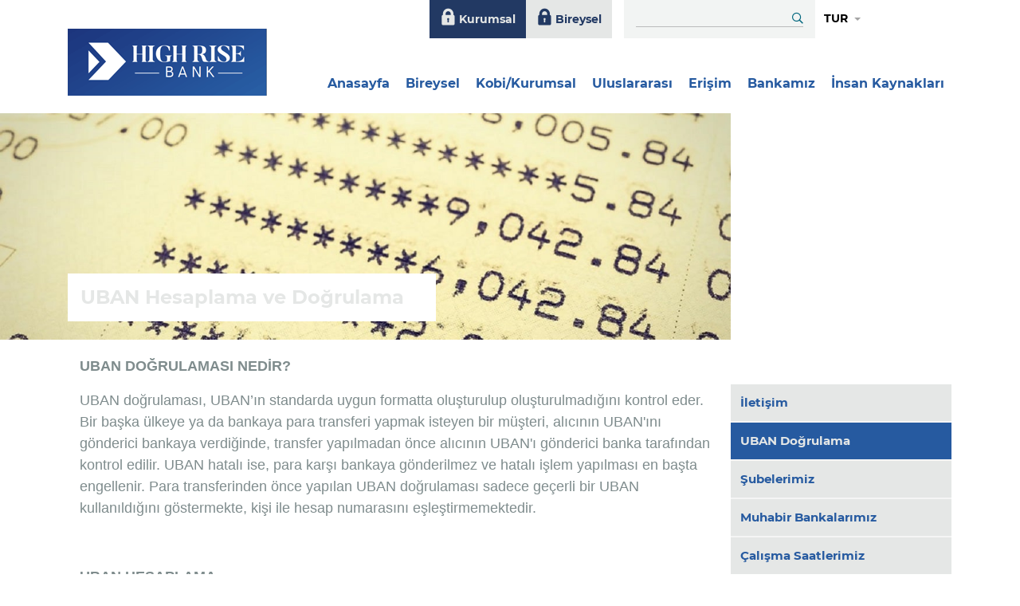

--- FILE ---
content_type: text/html; charset=utf-8
request_url: https://www.highrisebank.com/erisim/uban-dogrulama
body_size: 8032
content:



<!DOCTYPE html>
<html lang="tr">
<head>
    <title>Highrise Bank | Erişim</title>
    <meta charset="utf-8" />
    <meta http-equiv="X-UA-Compatible" content="IE=edge,chrome=1" />
    <meta name="viewport" content="width=device-width, initial-scale=1.0, maximum-scale=1.0">
    <meta name="keywords" content="">
    <meta name="description" content="">
    <meta name="revisit-after" content="1 days" />
    <meta name="rating" content="general" />
    <meta name="audience" content="all" />

    <link href="/Content/Layout?v=CZo7Z-Ore9T56jGjon3zubpgO7gL4uXbpTpiqiVO-o81" rel="stylesheet"/>

    

    <link rel="shortcut icon" type="image/x-icon" href="/favicon.ico">
    <!-- http://www.favicomatic.com/done açılan sayfada "Every damn size, sir!" seçeneği seçildikten sonra, favicon resmi seçilir ve oluşturulur. -->
    <link rel="apple-touch-icon-precomposed" sizes="57x57" href="/assets/img/icon.gif" />
    <link rel="apple-touch-icon-precomposed" sizes="114x114" href="/assets/img/icon.gif" />
    <link rel="apple-touch-icon-precomposed" sizes="72x72" href="/assets/img/icon.gif" />
    <link rel="apple-touch-icon-precomposed" sizes="144x144" href="/assets/img/icon.gif" />
    <link rel="apple-touch-icon-precomposed" sizes="60x60" href="/assets/img/icon.gif" />
    <link rel="apple-touch-icon-precomposed" sizes="120x120" href="/assets/img/icon.gif" />
    <link rel="apple-touch-icon-precomposed" sizes="76x76" href="/assets/img/icon.gif" />
    <link rel="apple-touch-icon-precomposed" sizes="152x152" href="/assets/img/icon.gif" />

    <link rel="icon" type="image/png" href="/assets/img/icon.gif" sizes="196x196" />
    <link rel="icon" type="image/png" href="/assets/img/icon.gif" sizes="96x96" />
    <link rel="icon" type="image/png" href="/assets/img/icon.gif" sizes="32x32" />
    <link rel="icon" type="image/png" href="/assets/img/icon.gif" sizes="16x16" />
    <link rel="icon" type="image/png" href="/assets/img/icon.gif" sizes="128x128" />

    <meta name="application-name" content="Pakon" />
    <meta name="msapplication-TileColor" content="#ffffff" />
    <meta name="msapplication-TileImage" content="/assets/img/icon.gif" />
    <meta name="msapplication-square70x70logo" content="/assets/img/icon.gif" />
    <meta name="msapplication-square150x150logo" content="/assets/img/icon.gif" />
    <meta name="msapplication-wide310x150logo" content="/assets/img/icon.gif" />
    <meta name="msapplication-square310x310logo" content="/assets/img/icon.gif" />
    <!-- http://www.favicomatic.com/done açılan sayfada "Every damn size, sir!" seçeneği seçildikten sonra, favicon resmi seçilir ve oluşturulur. -->
    <!-- Destekleyen tarayıcılar tarayıcı rengini belirler (Android Chrome da test edilebilir.)-->
    <meta name="theme-color" content="#aa8902">
    <!-- Destekleyen tarayıcılar tarayıcı rengini belirler (Android Chrome da test edilebilir.)-->
    <!--
    <meta name="google-site-verification" content="" />
    <meta name="yandex-verification" content="" />
    <meta name="msvalidate.01" content="" />
    -->
    <!-- http://ogp.me/ -->
    <meta property="og:title" content="Erişim" />
    <meta property="og:url" content="https://www.highrisebank.com/erisim/uban-dogrulama" />
    <meta property="og:image" content="http://www.highrisebank.com/assets/img/logo.png" />
    <meta property="og:description" content="" />
    <meta property="og:site_name" content="Highrise  Bank" />

    <!-- Sayfayı arama motorları index ve kontrol etmemesi için "noindex, nofollow"
    <meta name="robots" content="noindex, nofollow" />
    -->
    <!-- Sayfayı arama motorları indexlemesi için "index"
    <meta name="robots" content="index" />
    -->
    <!--
    https://developers.google.com/webmasters/control-crawl-index/docs/robots_meta_tag?hl=tr
    <meta name="googlebot" content="all" />
    -->
    

    <!--<script type="text/javascript" id="www-widgetapi-script" src="http://s.ytimg.com/yts/jsbin/www-widgetapi-vflj3RSGk/www-widgetapi.js" async=""></script>-->
    <!--   <script src="http://www.youtube.com/iframe_api" ></script>-->

</head>
<body>
    
    <header>
        <div class="container">
            <div class="row">
                <div class="col-4 col-sm-3">
                    <!--
                        mobile class ı eklenirse iki adet resim dosyası koyunuz.
                        1. ci resim normal boyutlarda 205*92 PX
                        2. ci resim mobil için
                        -->
                    <a href="/" class="logo mobile">
                        <img src="/assets/img/F%c4%b1b_logo_1.png"/>
                        <img src="/assets/img/F%c4%b1b_logo_2_Mobile.png" />
                    </a>
                    <!--
                        tek resim koyduğunuzda mobile class ına gerek yoktur.
                        css tarafında resim küçültülecektir.
                        -->
                    <!--<a href="#" class="logo mobile"><img src="/assets/img/logo.png" /></a>-->
                </div>
                <div class="col-8 col-sm-9">
                    <div class="hTop">
                        <div class="row">
                            <div class="internetSube col-6">
                                <a onclick="Online('P','tr')" href="#" style="height:100%" class="btn btn-fib-yellow float-right"><i class="flaticon-lock"></i> Bireysel</a>
                                <a onclick="Online('C','tr')" href="#" style="height:100%" class="btn btn-fib-blue float-right"><i class="flaticon-lock"></i> Kurumsal</a>
                            </div>
                            <div class="searchAndLangs">
                                <!--
                                Eğer mobile de ise bu form alan gizlenir buton gösterilir.
                                Buton sayfanın iç kısmında bulunan "NE ARAMIŞTINIZ" alanına kaydırır.
                                -->
                                <form action="/Arama" method="get" class="search">
                                    <input type="text" name="text" value="" autocomplete="off" />
                                    <button type="submit"><i class="far fa-search"></i></button>
                                </form>
                                <div class="searchButton" onclick="goToSearchArea();">
                                    <i class="far fa-search"></i>
                                </div>
                                <div class="dropdown langs">
                                        <button class="btn dropdown-toggle" type="button" id="dropdownLangs" data-toggle="dropdown" aria-haspopup="true" aria-expanded="false">TUR</button>
                                        <div class="dropdown-menu" aria-labelledby="dropdownLangs">
                                            <a class="dropdown-item" href="/Language/Change?languageSelect=en&ReturnUrl=/erisim/uban-dogrulama">ENG</a>
                                        </div>
                                </div>
                                <div class="hMenuCollapse" onclick="headMenu(true);">
                                    <i class="fal fa-bars"></i>
                                </div>
                            </div>
                        </div>
                    </div>
                    <div class="hMenu">
                        <div class="mobileMenuClose">
                            <div class="closeMobileMenu" onclick="headMenu(false);">
                                <i class="fal fa-times"></i>
                            </div>
                        </div>

                        <nav class="navbar navbar-expand-lg">
                            <ul class="navbar-nav">
                                <li class="nav-item active"><a class="nav-link" href="/">Anasayfa <span class="sr-only">(current)</span></a></li>
                                    <li class="nav-item dropdown">
                                            <a class="nav-link" href="#">Bireysel</a>
                                                                                    <div class="dropdown-menu twoColumns">
                                                <div class="row">
                                                    <div class="col-6">
                                                                    <a class="dropdown-item" href="/bireysel/mevduat-urunleri">Mevduat &#220;r&#252;nleri</a>
                                                                    <a class="dropdown-item" href="/bireysel/bireysel-krediler">Bireysel Krediler</a>
                                                                    <a class="dropdown-item" href="/bireysel/bankacilik-hizmetleri">Bankacılık Hizmetleri</a>
                                                                    <a class="dropdown-item" href="/bireysel/internet-bankaciligi">Internet Bankacılığı</a>
                                                                    <a class="dropdown-item" href="/bireysel/odemeler">&#214;demeler</a>
                                                                    <a class="dropdown-item" href="/bireysel/sigortalar">Sigortalar</a>
                                                                    <a class="dropdown-item" href="/bireysel/upt-para-transferi">UPT Para Transferi</a>
                                                    </div>
                                                    <div class="col-6">
                                                        <figure>
                                                            <img class="lazyload" src="/assets/img/lazy.jpg" data-src="/assets/img/KartResimleri/21275-min (1).jpg" style="width:100%" />
                                                        </figure>
                                                        <p>
Bireysel Krediler                                                        </p>
                                                        <div class="text-center">


                                                                <a href="/bireysel/bireysel-krediler" class="btn btn-fib-blue btn-sm">DETAYLAR</a>
                                                        </div>
                                                    </div>
                                                </div>
                                            </div>
                                    </li>
                                    <li class="nav-item dropdown">
                                            <a class="nav-link" href="#">Kobi/Kurumsal</a>
                                                                                    <div class="dropdown-menu twoColumns">
                                                <div class="row">
                                                    <div class="col-6">
                                                                    <a class="dropdown-item" href="/kobikurumsal/nakdi-krediler">Nakdi Krediler</a>
                                                                    <a class="dropdown-item" href="/kobikurumsal/gayri-nakdi-krediler">Gayri Nakdi Krediler</a>
                                                                    <a class="dropdown-item" href="/kobikurumsal/sigortalar">Sigortalar</a>
                                                                    <a class="dropdown-item" href="/kobikurumsal/odemeler">&#214;demeler</a>
                                                                    <a class="dropdown-item" href="/kobikurumsal/bankacilik-hizmetleri">Bankacılık Hizmetleri</a>
                                                                    <a class="dropdown-item" href="/kobikurumsal/proje-finansmani">Proje Finansmanı</a>
                                                                    <a class="dropdown-item" href="/kobikurumsal/dis-ticaret-finansmani">Dış Ticaret Finansmanı</a>
                                                    </div>
                                                    <div class="col-6">
                                                        <figure>
                                                            <img class="lazyload" src="/assets/img/lazy.jpg" data-src="/assets/img/KartResimleri/52474-min.jpg" style="width:100%" />
                                                        </figure>
                                                        <p>
Ticari Krediler                                                        </p>
                                                        <div class="text-center">


                                                                <a href="/kobikurumsal/nakdi-krediler" class="btn btn-fib-blue btn-sm">DETAYLAR</a>
                                                        </div>
                                                    </div>
                                                </div>
                                            </div>
                                    </li>
                                    <li class="nav-item dropdown">
                                            <a class="nav-link" href="#">Uluslararası</a>
                                                                                    <div class="dropdown-menu twoColumns">
                                                <div class="row">
                                                    <div class="col-6">
                                                                    <a class="dropdown-item" href="/uluslararasi/ithalat-islemleri">İthalat İşlemleri</a>
                                                                    <a class="dropdown-item" href="/uluslararasi/ihracat-islemleri">İhracat İşlemleri</a>
                                                                    <a class="dropdown-item" href="/uluslararasi/doviz-havalesi">D&#246;viz Havalesi</a>
                                                                    <a class="dropdown-item" href="/uluslararasi/dovizli-cek-islemleri">D&#246;vizli &#199;ek İşlemleri</a>
                                                                    <a class="dropdown-item" href="/uluslararasi/harici-garantiler">Harici Garantiler</a>
                                                    </div>
                                                    <div class="col-6">
                                                        <figure>
                                                            <img class="lazyload" src="/assets/img/lazy.jpg" data-src="/assets/img/KartResimleri/54006-min.jpg" style="width:100%" />
                                                        </figure>
                                                        <p>
Garantiler                                                        </p>
                                                        <div class="text-center">


                                                                <a href="/uluslararasi/harici-garantiler" class="btn btn-fib-blue btn-sm">DETAYLAR</a>
                                                        </div>
                                                    </div>
                                                </div>
                                            </div>
                                    </li>
                                    <li class="nav-item dropdown">
                                            <a class="nav-link" href="#">Erişim</a>
                                                                                    <div class="dropdown-menu twoColumns">
                                                <div class="row">
                                                    <div class="col-6">
                                                                    <a class="dropdown-item" href="/erisim/iletisim">İletişim</a>
                                                                    <a class="dropdown-item" href="/erisim/uban-dogrulama">UBAN Doğrulama</a>
                                                                    <a class="dropdown-item" href="/erisim/subelerimiz">Şubelerimiz</a>
                                                                    <a class="dropdown-item" href="/erisim/muhabir-bankalarimiz">Muhabir Bankalarımız</a>
                                                                    <a class="dropdown-item" href="/erisim/calisma-saatlerimiz">&#199;alışma Saatlerimiz</a>
                                                                    <a class="dropdown-item" href="/erisim/gizlilik-politikamiz">Gizlilik Politikamız</a>
                                                    </div>
                                                    <div class="col-6">
                                                        <figure>
                                                            <img class="lazyload" src="/assets/img/lazy.jpg" data-src="/assets/img/KartResimleri/47917-min.jpg" style="width:100%" />
                                                        </figure>
                                                        <p>
UBAN Kontrol                                                        </p>
                                                        <div class="text-center">


                                                                <a href="/erisim/uban-dogrulama" class="btn btn-fib-blue btn-sm">DETAYLAR</a>
                                                        </div>
                                                    </div>
                                                </div>
                                            </div>
                                    </li>
                                    <li class="nav-item dropdown">
                                            <a class="nav-link" href="#">Bankamız</a>
                                                                                    <div class="dropdown-menu twoColumns">
                                                <div class="row">
                                                    <div class="col-6">
                                                                    <a class="dropdown-item" href="/bankamiz/highrise-bank-i-taniyin">Highrise Bank &#39;ı Tanıyın</a>
                                                                    <a class="dropdown-item" href="/bankamiz/misyon-ve-vizyon">Misyon ve Vizyon</a>
                                                                    <a class="dropdown-item" href="/bankamiz/yonetim">Y&#246;netim</a>
                                                                    <a class="dropdown-item" href="/bankamiz/organizasyon-semasi">Organizasyon Şeması</a>
                                                                    <a class="dropdown-item" href="/bankamiz/mali-raporlar">Mali Raporlar</a>
                                                                    <a class="dropdown-item" href="/bankamiz/rating-raporlari">Rating Raporları</a>
                                                                    <a class="dropdown-item" href="/bankamiz/ana-sozlesme">Ana S&#246;zleşme</a>
                                                                    <a class="dropdown-item" href="/bankamiz/haberler">Haberler</a>
                                                                    <a class="dropdown-item" href="/bankamiz/masraf-ve-komisyonlar">Masraf ve Komisyonlar</a>
                                                                    <a class="dropdown-item" href="/bankamiz/zaman-asimi-listesi">Zaman Aşımı Listesi</a>
                                                                    <a class="dropdown-item" href="/bankamiz/covid-19-onlemleri">Covid 19 &#246;nlemleri</a>
                                                                    <a class="dropdown-item" href="/bankamiz/satilik-gayrimenkuller">Satılık Gayrimenkuller</a>
                                                                    <a class="dropdown-item" href="/bankamiz/kredi-sozlesmeleri">Kredi S&#246;zleşmeleri</a>
                                                    </div>
                                                    <div class="col-6">
                                                        <figure>
                                                            <img class="lazyload" src="/assets/img/lazy.jpg" data-src="/assets/img/KartResimleri/808515-min.jpg" style="width:100%" />
                                                        </figure>
                                                        <p>
Highrise Bank&#39;ı Tanıyın                                                        </p>
                                                        <div class="text-center">


                                                                <a href="/bankamiz/highrise-bank-i-taniyin" class="btn btn-fib-blue btn-sm">DETAYLAR</a>
                                                        </div>
                                                    </div>
                                                </div>
                                            </div>
                                    </li>
                                    <li class="nav-item dropdown">
                                            <a class="nav-link" href="#">İnsan Kaynakları</a>
                                                                                    <div class="dropdown-menu twoColumns">
                                                <div class="row">
                                                    <div class="col-6">
                                                                    <a class="dropdown-item" href="/insan-kaynaklari/ik-politikamiz">İK Politikamız</a>
                                                                    <a class="dropdown-item" href="/insan-kaynaklari/highrise-bank-da-staj">Highrise Bank da Staj</a>
                                                                    <a class="dropdown-item" href="/insan-kaynaklari/highrise-bank-da-calisin">Highrise Bank da &#199;alışın</a>
                                                    </div>
                                                    <div class="col-6">
                                                        <figure>
                                                            <img class="lazyload" src="/assets/img/lazy.jpg" data-src="/assets/img/KartResimleri/374617-min.jpg" style="width:100%" />
                                                        </figure>
                                                        <p>
Highrise Banklı Olmak                                                        </p>
                                                        <div class="text-center">


                                                                <a href="/insan-kaynaklari/highrise-bankli-olmak" class="btn btn-fib-blue btn-sm">DETAYLAR</a>
                                                        </div>
                                                    </div>
                                                </div>
                                            </div>
                                    </li>
                            </ul>
                        </nav>

                        <div class="loginPanelContainer">
                            <!-- mobilde menu ile birlikte gösterilir.-->
                            <div class="container">
                                <div class="row">
                                    <div class="offset-lg-8 col-lg-4 offset-xl-9 col-xl-3">
                                        <div class="loginPanel">
                                            <div class="row">
                                                <div class="col-12 col-sm-4 col-md-6 col-lg-12">
                                                    <div class="title whiteSubLine mb-lg-5 pt-sm-2 pt-lg-0">İNTERNET ŞUBESİ</div>
                                                </div>
                                                <div class="col-6 col-sm-4 col-md-3 col-lg-12">
                                                    <a onclick="Online('P','tr')" class="btn btn-block btn-fib-white-yellow mb-lg-4"><i class="flaticon-lock"></i> BİREYSEL</a>
                                                </div>
                                                <div class="col-6 col-sm-4 col-md-3 col-lg-12">
                                                    <a onclick="Online('C','tr')" class="btn btn-block btn-fib-white-yellow"><i class="flaticon-lock"></i> KURUMSAL</a>
                                                </div>
                                            </div>
                                        </div>
                                    </div>
                                </div>
                            </div>
                        </div>

                    </div>
                </div>
            </div>
        </div>
    </header>
   
    <div class="loginPanelContainer">
        <div class="container">
            <div class="row">
                <div class="col-lg-4 col-xl-3 offset-lg-8 offset-xl-9">
                    <div class="loginPanel">
                        <div class="row">
                            <div class="col-12 col-sm-4 col-md-6 col-lg-12">
                                <div class="title whiteSubLine mb-lg-5 pt-sm-2 pt-lg-0">İNTERNET ŞUBESİ</div>
                            </div>
                            <div class="col-6 col-sm-4 col-md-3 col-lg-12">
                                <a onclick="Online('P','tr')" class="btn btn-block btn-fib-white-yellow mb-lg-4"><i class="flaticon-lock"></i> BİREYSEL</a>
                            </div>
                            <div class="col-6 col-sm-4 col-md-3 col-lg-12">
                                <a onclick="Online('C','tr')" class="btn btn-block btn-fib-white-yellow"><i class="flaticon-lock"></i> KURUMSAL</a>
                            </div>
                        </div>
                    </div>
                </div>
            </div>
        </div>
    </div>

    



<div class="pageRow">
    <section class="pageContent">
        <div class="pageHead" style="background-image: url(/assets/img/SayfaResimleri/1647FIB_SayfaUst_20-min.jpg);">
            <div class="headContent">
                <nav aria-label="breadcrumb" class="breadcrumbNav">
                    <ol class="breadcrumb">
                            <li class="breadcrumb-item"><a class="title">UBAN Hesaplama ve Doğrulama</a></li>
                    </ol>
                </nav>
            </div>
        </div>
        <div class="contents">
<p><span style="color:#7f8c8d;"><span style="font-size:18px;"><span style="font-family:Helvetica;"><strong>UBAN DOĞRULAMASI NEDİR?</strong></span></span></span></p>

<p><span style="color:#7f8c8d;"><span style="font-size:18px;"><span style="font-family:Helvetica;">UBAN doğrulaması, UBAN&rsquo;ın standarda uygun formatta oluşturulup oluşturulmadığını kontrol eder. Bir başka &uuml;lkeye ya da bankaya para transferi yapmak isteyen bir m&uuml;şteri, alıcının UBAN&#39;ını g&ouml;nderici bankaya verdiğinde, transfer yapılmadan &ouml;nce alıcının UBAN&#39;ı g&ouml;nderici banka tarafından kontrol edilir. UBAN hatalı ise, para karşı bankaya g&ouml;nderilmez ve hatalı işlem yapılması en başta engellenir. Para transferinden &ouml;nce yapılan UBAN doğrulaması sadece ge&ccedil;erli bir UBAN kullanıldığını g&ouml;stermekte, kişi ile hesap numarasını eşleştirmemektedir.</span></span></span></p>

<p>&nbsp;</p>

<p><span style="color:#7f8c8d;"><span style="font-size:18px;"><span style="font-family:Helvetica;"><strong>UBAN HESAPLAMA</strong></span></span></span></p>

<div class="contents">
<div class="subscribeSocialBar">
<div class="container">
<div class="row">
<div class="col-12 subscribe">
<div class="input-group"><input aria-describedby="subscribe" aria-label="IBAN Kontrol" class="form-control" id="hesap" maxlength="15" placeholder="Hesap No" type="text" /> <select aria-describedby="subscribe" class="form-control" id="sube" style="padding-top: 5px;border-top-width: 0px;margin-top: 0px;top: 0px;border-left-width: 1px;height: 47px;border-bottom-width: 0px;border-right-width: 0px;"><option value="Lefkoşa">Lefkoşa</option><option value="Girne">Girne</option><option value="Magusa">Magusa</option><option value="Taskinkoy">Taşkınk&ouml;y</option><option value="Yenikent">Yenikent</option> </select>

<div class="input-group"><button class="btn btn-fib-yellow-white form-control" id="subscribe" onclick="UBANHesapla(); return false;" style="height:45px;">HESAPLA</button></div>
</div>
</div>
</div>
</div>
</div>

<div class="text-left mt-2 pl-3" id="Sonuc2">&nbsp;</div>
</div>

<p><strong><span style="color:#7f8c8d;"><span style="font-size:18px;"><span style="font-family:Helvetica;">UBAN DOĞRULAMA</span></span></span></strong></p>

<div class="contents">
<div class="subscribeSocialBar">
<div class="container">
<div class="row">
<div class="col-12 subscribe">
<div class="input-group"><input aria-describedby="subscribe" aria-label="IBAN Kontrol" class="form-control" id="uban" name="mail" placeholder="UBAN" type="text" />
<div class="input-group-append"><button class="btn btn-fib-yellow-white" id="subscribe" onclick="UBANKontrol2(); return false;">KONTROL ET</button></div>
</div>
</div>
</div>
</div>
</div>

<div class="text-left mt-2 pl-3" id="Sonuc">&nbsp;</div>
</div>


        </div>
    </section>
        <aside>
            <div class="list-group">
                                <a href="/erisim/iletisim" class="list-group-item list-group-item-action">İletişim</a>
                                <a href="/erisim/uban-dogrulama" class="list-group-item list-group-item-action active">UBAN Doğrulama</a>
                                <a href="/erisim/subelerimiz" class="list-group-item list-group-item-action">Şubelerimiz</a>
                                <a href="/erisim/muhabir-bankalarimiz" class="list-group-item list-group-item-action">Muhabir Bankalarımız</a>
                                <a href="/erisim/calisma-saatlerimiz" class="list-group-item list-group-item-action">&#199;alışma Saatlerimiz</a>
                                <a href="/erisim/gizlilik-politikamiz" class="list-group-item list-group-item-action">Gizlilik Politikamız</a>
            </div>
        </aside>

</div>

<div class="container-fluid d-none d-xl-block">
    <div class="row" style="margin-right: 26px !important;">
        <div class="col-6" style="background: #829bc7; height: 88px;"></div>
    </div>
</div>


<script src="/Scripts/Layout?v=YRGow3_UrdmRvABkB6m-lqY3b6H-taEbhGMhLmqZ1Dk1"></script>


    <section class="subscribeSocialBar">
        <div class="container">
            <div class="row">
                <div class="col-12 col-lg-8 col-xl-9 subscribe">
                    <form id="BultenForm" action="/" method="post">
                        <div class="input-group">
                            <input name="mail" type="text" class="form-control" placeholder="E-Mail" aria-label="Subscribe Email" aria-describedby="subscribe">
                            <div class="input-group-append">
                                <button class="btn btn-fib-yellow-white" onclick="AboneKaydet(); return false;" id="subscribe">&#220;YE OL</button>
                            </div>
                        </div>
                    </form>
                </div>
                <div class="col-12 col-lg-4 col-xl-3 text-center text-lg-left">
                    <div class="socials d-inline-block d-lg-block">
                        <a href="#"><i class="fab fa-instagram"></i></a>
                        <a href="#"><i class="fab fa-facebook-f"></i></a>
                        <a href="#"><i class="fab fa-twitter"></i></a>
                        <a href="#"><i class="fab fa-youtube"></i></a>
                        <a href="#"><i class="fab fa-linkedin"></i></a>
                    </div>
                </div>
            </div>
        </div>
    </section>

    <footer>
        <div class="container">
            <div class="menus">
                <div class="row">
                        <div class="col-6 col-md-4 col-lg-2">
                                <h3 class="menuTitle">Bireysel</h3>
                            <ul>
                                            <li><a href="/bireysel/mevduat-urunleri">Mevduat &#220;r&#252;nleri</a></li>
                                            <li><a href="/bireysel/bireysel-krediler">Bireysel Krediler</a></li>
                                            <li><a href="/bireysel/bankacilik-hizmetleri">Bankacılık Hizmetleri</a></li>
                                            <li><a href="/bireysel/internet-bankaciligi">Internet Bankacılığı</a></li>
                                            <li><a href="/bireysel/odemeler">&#214;demeler</a></li>
                                            <li><a href="/bireysel/sigortalar">Sigortalar</a></li>
                                            <li><a href="/bireysel/upt-para-transferi">UPT Para Transferi</a></li>
                            </ul>
                        </div>
                        <div class="col-6 col-md-4 col-lg-2">
                                <h3 class="menuTitle">Kobi/Kurumsal</h3>
                            <ul>
                                            <li><a href="/kobikurumsal/nakdi-krediler">Nakdi Krediler</a></li>
                                            <li><a href="/kobikurumsal/gayri-nakdi-krediler">Gayri Nakdi Krediler</a></li>
                                            <li><a href="/kobikurumsal/sigortalar">Sigortalar</a></li>
                                            <li><a href="/kobikurumsal/odemeler">&#214;demeler</a></li>
                                            <li><a href="/kobikurumsal/bankacilik-hizmetleri">Bankacılık Hizmetleri</a></li>
                                            <li><a href="/kobikurumsal/proje-finansmani">Proje Finansmanı</a></li>
                                            <li><a href="/kobikurumsal/dis-ticaret-finansmani">Dış Ticaret Finansmanı</a></li>
                            </ul>
                        </div>
                        <div class="col-6 col-md-4 col-lg-2">
                                <h3 class="menuTitle">Uluslararası</h3>
                            <ul>
                                            <li><a href="/uluslararasi/ithalat-islemleri">İthalat İşlemleri</a></li>
                                            <li><a href="/uluslararasi/ihracat-islemleri">İhracat İşlemleri</a></li>
                                            <li><a href="/uluslararasi/doviz-havalesi">D&#246;viz Havalesi</a></li>
                                            <li><a href="/uluslararasi/dovizli-cek-islemleri">D&#246;vizli &#199;ek İşlemleri</a></li>
                                            <li><a href="/uluslararasi/harici-garantiler">Harici Garantiler</a></li>
                            </ul>
                        </div>
                        <div class="col-6 col-md-4 col-lg-2">
                                <h3 class="menuTitle">Erişim</h3>
                            <ul>
                                            <li><a href="/erisim/iletisim">İletişim</a></li>
                                            <li><a href="/erisim/uban-dogrulama">UBAN Doğrulama</a></li>
                                            <li><a href="/erisim/subelerimiz">Şubelerimiz</a></li>
                                            <li><a href="/erisim/muhabir-bankalarimiz">Muhabir Bankalarımız</a></li>
                                            <li><a href="/erisim/calisma-saatlerimiz">&#199;alışma Saatlerimiz</a></li>
                                            <li><a href="/erisim/gizlilik-politikamiz">Gizlilik Politikamız</a></li>
                            </ul>
                        </div>
                        <div class="col-6 col-md-4 col-lg-2">
                                <h3 class="menuTitle">Bankamız</h3>
                            <ul>
                                            <li><a href="/bankamiz/highrise-bank-i-taniyin">Highrise Bank &#39;ı Tanıyın</a></li>
                                            <li><a href="/bankamiz/misyon-ve-vizyon">Misyon ve Vizyon</a></li>
                                            <li><a href="/bankamiz/yonetim">Y&#246;netim</a></li>
                                            <li><a href="/bankamiz/organizasyon-semasi">Organizasyon Şeması</a></li>
                                            <li><a href="/bankamiz/mali-raporlar">Mali Raporlar</a></li>
                                            <li><a href="/bankamiz/rating-raporlari">Rating Raporları</a></li>
                                            <li><a href="/bankamiz/ana-sozlesme">Ana S&#246;zleşme</a></li>
                                            <li><a href="/bankamiz/haberler">Haberler</a></li>
                                            <li><a href="/bankamiz/masraf-ve-komisyonlar">Masraf ve Komisyonlar</a></li>
                                            <li><a href="/bankamiz/zaman-asimi-listesi">Zaman Aşımı Listesi</a></li>
                                            <li><a href="/bankamiz/covid-19-onlemleri">Covid 19 &#246;nlemleri</a></li>
                                            <li><a href="/bankamiz/satilik-gayrimenkuller">Satılık Gayrimenkuller</a></li>
                                            <li><a href="/bankamiz/kredi-sozlesmeleri">Kredi S&#246;zleşmeleri</a></li>
                            </ul>
                        </div>
                        <div class="col-6 col-md-4 col-lg-2">
                                <h3 class="menuTitle">İnsan Kaynakları</h3>
                            <ul>
                                            <li><a href="/insan-kaynaklari/ik-politikamiz">İK Politikamız</a></li>
                                            <li><a href="/insan-kaynaklari/highrise-bank-da-staj">Highrise Bank da Staj</a></li>
                                            <li><a href="/insan-kaynaklari/highrise-bank-da-calisin">Highrise Bank da &#199;alışın</a></li>
                            </ul>
                        </div>
                </div>
            </div>
            <div class="buttons">
                <div class="row">
                    <div class="col-12 col-lg-4 pb-2 pb-lg-0">
                        <a href="tel:+90 392 2283 151" class="icon-btn"><i class="fas fa-phone"></i> <span>+90 392 2283 151</span></a>
                    </div>
                    <div class="col-12 col-lg-4 pb-2 pb-lg-0">
                        <a href="mailto:info@highrisebank.com" class="icon-btn"><i class="fas fa-envelope"></i> <span>info@highrisebank.com</span></a>
                    </div>
                    <div class="col-12 col-lg-4 pb-2 pb-lg-0">
                        <a href="tel:+90 392 2283 061" class="icon-btn"><i class="fas fa-fax"></i> <span>+90 392 2283 061</span></a>
                    </div>
                </div>
            </div>
        </div>
    </footer>

    <div class="copybar">
        <div class="container">
                <p>2021 © <span class="c_fcbf16"></span>, Tasarım ve Uygulama <a class="c_fcbf16" href="https://setup34.com.tr/" target="_blank"><b>Setup34 Digital.</b></a> Tüm Hakları Saklıdır.</p>
        </div>
    </div>



    <script>
        var newsAutoplayTime = 5000;
        var newsAnimationSpeed = 800;
        var carouselNews = $('.news .carouselNews');
        var newsCarouselLen = $('.item', carouselNews).length;
        var carouselImages = $('.news .carouselImages');
        var titleMain = $(".news .links");

        carouselNews.slick({
            slidesToShow: 1,
            slidesToScroll: 1,
            arrows: false,
            dots: false,
            draggable: false,
            speed: newsAnimationSpeed,
            autoplay: true,
            autoplaySpeed: newsAutoplayTime,
            asNavFor: '.news .carouselImages',
        });
        carouselImages.slick({
            slidesToShow: 1,
            slidesToScroll: 1,
            arrows: false,
            dots: false,
            draggable: false,
            speed: newsAnimationSpeed,
            asNavFor: '.news .carouselNews',
        });


        if (!ResizeControl()) {
            titleMain.height(carouselImages.find('figure').height());
            titleMain.find(".item").height(carouselImages.find('figure').height() / 2);
        }

        var opt = {
            dots: false,
            vertical: false,
            slidesToShow: 2,
            slidesToScroll: 1,
            initialSlide: 1,
            verticalSwiping: true,
            vertical: true,
            focusOnSelect: false,
            infinite: true,
            responsive: [
                {
                    breakpoint: 992,
                    settings: {
                        verticalSwiping: false,
                        vertical: false,
                    }
                }
            ]

        };
        titleMain.slick(opt);
        $('.item', titleMain).click(function () {
            var t = $(this);
            var sort = parseInt(t.attr("data-sort"));
            titleMain.slick('slickGoTo', sort + 1);
            carouselNews.slick('slickGoTo', sort);
            return false;
        });
        $(window).resize(function () {
            ResizeControl();
        });
        function ResizeControl() {
            var mq = window.matchMedia("(max-width: 992px)");
            if (mq.matches) {
                titleMain.css("height", "240px");
                titleMain.find(".item").css("height", "240px");
                return true;
            } else {
                titleMain.height(carouselImages.find('figure').height());
                titleMain.find(".item").height(carouselImages.find('figure').height() / 2);
                return false;
            }
        }

        var newsCarouselCurrent = 0;
        $('.news .nagivation a').click(function () {
            var t = $(this);
            if (t.attr("data-type") == "left") {
                newsCarouselCurrent = newsCarouselCurrent == 0 ? newsCarouselLen - 1 : newsCarouselCurrent - 1;
                carouselNews.slick('slickGoTo', newsCarouselCurrent);
            } else if (t.attr("data-type") == "right") {
                newsCarouselCurrent = newsCarouselLen == (newsCarouselCurrent + 1) ? 0 : newsCarouselCurrent + 1;
                carouselNews.slick('slickGoTo', newsCarouselCurrent);
            }
            return false;
        });
        carouselNews.on('beforeChange', function (event, slick, currentSlide, nextSlide) {
            newsCarouselCurrent = nextSlide;
            titleMain.slick('slickGoTo', nextSlide + 1);
            $('.news .nagivation .numbers').html("<b>0" + (nextSlide + 1) + "/</b>0" + newsCarouselLen);
        });
    </script>

    <script>
        var dil = 'tr';

        function AboneKaydet() {
            var form = $('#BultenForm')[0];
            var data = new FormData(form);

            $.ajax({
                url: '/Default/AboneEkle',
                type: 'POST',
                enctype: 'multipart/form-data',
                data: data,
                processData: false,
                contentType: false,
                cache: false,
                timeout: 600000,
                success: function (data) {
                    if (data.isSuccess) {
                        $.notify({
                            icon: "now-ui-icons ui-1_bell-53",
                            message: data.message

                        }, {
                                type: 'success',
                                timer: 1000,
                                placement: {
                                    from: 'top',
                                    align: 'right'
                                }
                            });
                    } else {
                        $.notify({
                            icon: "now-ui-icons ui-1_bell-53",
                            message: data.message

                        }, {
                                type: 'warning',
                                timer: 1000,
                                placement: {
                                    from: 'top',
                                    align: 'right'
                                }
                            });
                    }
                }
            });
        }
        function boyutlama() {
            var yukseklik = document.getElementById('iframe').contentWindow.document.body.scrollHeight;
            document.getElementById('iframe').height = yukseklik;
        }
	function Online(option,lang) {
	    if (lang==null) lang='tr';
	    if (option==null) option='P';
            var link = "https://online.highrisebank.com/"+option+"/"+lang;
            var popup = eval("window.open('" + link + "','oz','width=1024,height=768,location=no,directories=no,status=yes,menubar=no,scrollbars=yes,toolbar=no,resizable=yes,left=0,top=0');");
            if (popup == null) {
                alert("You have to turn pop-up blocker off or add highrisebank.com to the Allowed sites list to visit all web pages under Highrisebank.com.")
            }
        }
        function UBANHesapla() {
            var hesapno = parseFloat(document.getElementById('hesap').value);
            var subekontrol = document.getElementById('sube').value;

            var bankakodu = "203";
            var rezerve = 0;
            var tam = 0;
            var ulke = 122900;
            var ulke3 = 1229;
            var subetam1 = 6;
            var subetam2 = 0;


            if (subekontrol == "Girne")
                var subekodu = 31;
            if (subekontrol == "Lefkoşa")
                var subekodu = 10;
            if (subekontrol == "Magusa")
                var subekodu = 21;
            if (subekontrol == "Taskinkoy")
                var subekodu = 12;
            if (subekontrol == "Yenikent")
                var subekodu = 11;

            var raw = bankakodu.toString() + rezerve.toString() + subetam1.toString() + subetam2.toString() + subekodu.toString() + tam.toString() + hesapno.toString() + ulke.toString();

            var mod = Math.abs(modulo(raw, 97) - 98);
            var kontrolkod = mod;

            // 2 Basamaklı

            if (mod < 10)

                kontrolkod = "0" + kontrolkod.toString();
            else
                kontrolkod = kontrolkod;

            var ubann = bankakodu.toString() + rezerve.toString() + subetam1.toString() + subetam2.toString() + subekodu.toString() + tam.toString() + hesapno.toString() + ulke3.toString() + kontrolkod.toString();
            var ubanson = "CT" + kontrolkod.toString() + bankakodu.toString() + rezerve.toString() + subetam1.toString() + subetam2.toString() + subekodu.toString() + tam.toString() + hesapno.toString();
            var uban = modulo(ubann, 97);
            if (uban == 1) {
                document.getElementById('Sonuc2').innerHTML = ubanson;
            }
            else {
                document.getElementById('Sonuc2').innerHTML = "hata";
            }


            if (uban = !1)
                alert("hata");

        }
        function UBANKontrol2() {
            var uban = document.getElementById('uban').value;
            var kod = uban.substr(2, 2);
            var uban1 = uban.substr(4, 2); 2;
            var uban2 = uban.substr(4, 24);
            var ubanharf = uban.substr(0, 2);
            var ubansube = uban.substr(10, 2);
            var CT = 1229;
            var capitaluban = uban.toUpperCase();
            var ubanharf = uban.toUpperCase();
            var raw = uban2.toString() + CT.toString() + kod.toString();

            if ((ubansube == "10") || (ubansube == "21") || (ubansube == "12") || (ubansube == "11") || (ubansube == "31"))
                if ((ubanharf == "CT") && (uban.length == 28) && (uban1 == "149"))

                    var raw = uban2.toString() + CT.toString() + kod.toString();

            var mod = modulo(raw, 97)

            if (mod == 1) {
                if (dil=='tr') {
                    document.getElementById('Sonuc').innerHTML = "<a class='text-success'>UBAN Bankamıza aittir.</a>";
                } else {
                    document.getElementById('Sonuc').innerHTML = "<a class='text-success'>UBAN belongs to our Bank.</a>";
                }

            }
            else {
                if (dil == 'tr') {
                    document.getElementById('Sonuc').innerHTML = "<a class='text-danger'>UBAN Bankamıza ait değildir.</a>";
                } else {
                    document.getElementById('Sonuc').innerHTML = "<a class='text-danger'>UBAN does not belong to our Bank.</a>";

                }

            }
        }
        function modulo(divident, divisor) {
            var quantization = 12;
            while (quantization < divident.length) {
                var part = divident.substring(0, quantization);
                divident = (part % divisor) + divident.substring(quantization);
            }
            return divident % divisor;
        }
    </script>
    <script>
        lazyload();
    </script>
</body>
</html>



